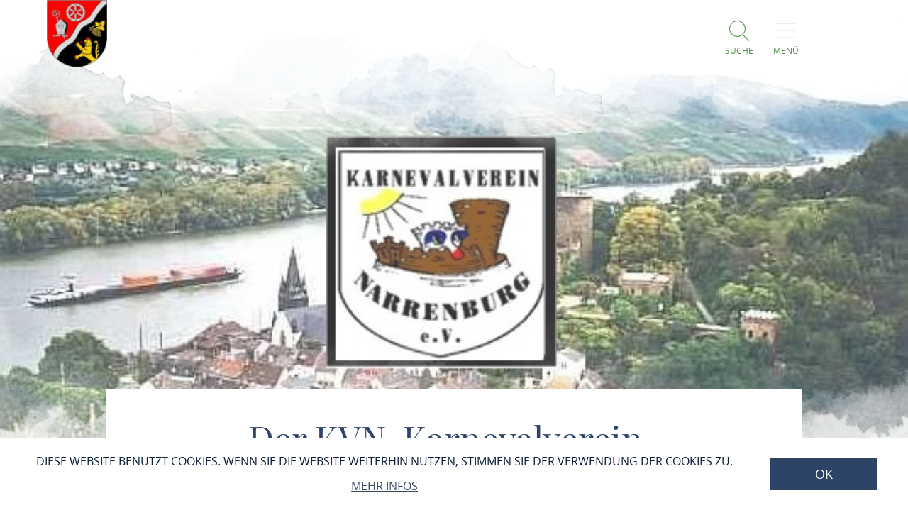

--- FILE ---
content_type: text/html; charset=UTF-8
request_url: https://niederheimbach.welterbe-mittelrheintal.de/lebenwohnen/unsere-vereine/der-kvn-karnevalverein-niederheimbach-ev
body_size: 5047
content:
<!DOCTYPE html><html lang="de" class="niederheimbach"><head><link rel="stylesheet" href="https://niederheimbach.welterbe-mittelrheintal.de/portal/dist/_vendor/fonts/fonts-icomoon.0bfe24b0.css"><link rel="stylesheet" href="https://niederheimbach.welterbe-mittelrheintal.de/portal/dist/_vendor/fonts/Mohave/fonts-regular.2ffb2c1a.css"><link rel="stylesheet" href="https://niederheimbach.welterbe-mittelrheintal.de/portal/dist/_vendor/fonts/Opensans/fonts-regular.9a522d68.css"><link rel="stylesheet" href="https://niederheimbach.welterbe-mittelrheintal.de/portal/dist/_vendor/fonts/Opensans/fonts-bold.0276cd72.css"><link rel="stylesheet" href="https://niederheimbach.welterbe-mittelrheintal.de/portal/dist/_vendor/fonts/Opensans/fonts-light.a52c17b9.css"><link rel="stylesheet" href="https://niederheimbach.welterbe-mittelrheintal.de/portal/dist/_vendor/fonts/Opensans/fonts-semibold.72e9c6b1.css"><style>@font-face{font-family:playfair_displayregular;src:url(/portal/dist/_vendor/fonts/Playfairdisplay/regular/playfairdisplay-regular-webfont.b984f212.woff2) format('woff2') , url(/portal/dist/_vendor/fonts/Playfairdisplay/regular/playfairdisplay-regular-webfont.8111c8bc.woff) format('woff');font-weight:400;font-style:normal;font-display:swap}</style><link rel="stylesheet" href="https://niederheimbach.welterbe-mittelrheintal.de/portal/dist/atoms/grid/assets/styles/grid-base.555cb604.css"><link rel="stylesheet" href="https://niederheimbach.welterbe-mittelrheintal.de/portal/dist/organisms/frameTop/assets/styles/frameTop-base.d182edce.css"><link rel="stylesheet" href="https://niederheimbach.welterbe-mittelrheintal.de/portal/dist/organisms/pageHeader/assets/styles/pageHeader-base.c69c9906.css"><link rel="stylesheet" href="https://niederheimbach.welterbe-mittelrheintal.de/portal/dist/organisms/offCanvas/assets/styles/offCanvas-base.d9d44b28.css"><link rel="stylesheet" href="https://niederheimbach.welterbe-mittelrheintal.de/portal/dist/organisms/offCanvasNav/assets/styles/offCanvasNav-base.61221a8e.css"><link rel="stylesheet" href="https://niederheimbach.welterbe-mittelrheintal.de/portal/dist/organisms/offCanvasLanguageSwitch/assets/styles/offCanvasLanguageSwitch-base.23acaa2c.css"><link rel="stylesheet" href="https://niederheimbach.welterbe-mittelrheintal.de/portal/dist/organisms/offCanvasSearch/assets/styles/offCanvasSearch-base.59838b5d.css"><link rel="stylesheet" href="https://niederheimbach.welterbe-mittelrheintal.de/portal/dist/organisms/textBlock/assets/styles/textBlock-base.df1e3625.css"><link rel="stylesheet" href="https://niederheimbach.welterbe-mittelrheintal.de/portal/dist/organisms/headerImage/assets/styles/headerImage-base.757ee84d.css"><link rel="stylesheet" href="https://niederheimbach.welterbe-mittelrheintal.de/portal/dist/molecules/headerImage__picture/assets/styles/headerImage__picture-base.740347db.css"><link rel="stylesheet" href="https://niederheimbach.welterbe-mittelrheintal.de/portal/dist/molecules/breadcrumb/assets/styles/breadcrumb-base.a65d3e7b.css"><link rel="stylesheet" href="https://niederheimbach.welterbe-mittelrheintal.de/portal/dist/organisms/impressions/assets/styles/impressions-base.e7257577.css"><link rel="stylesheet" href="https://niederheimbach.welterbe-mittelrheintal.de/portal/dist/molecules/linkBlock/assets/styles/linkBlock-base.2c7c7901.css"><link rel="stylesheet" href="https://niederheimbach.welterbe-mittelrheintal.de/portal/dist/organisms/pageFooter/assets/styles/A.pageFooter-base.f32ffe72.css.pagespeed.cf.0oEp6NE2Ys.css"><link rel="stylesheet" href="https://niederheimbach.welterbe-mittelrheintal.de/portal/dist/molecules/pageFooter__contact/assets/styles/pageFooter__contact-base.65c4921f.css"><link rel="stylesheet" href="https://niederheimbach.welterbe-mittelrheintal.de/portal/dist/molecules/pageFooter__newsLetter/assets/styles/pageFooter__newsLetter-base.f8482664.css"><link rel="stylesheet" href="https://niederheimbach.welterbe-mittelrheintal.de/portal/dist/atoms/input.text.default/assets/styles/input.text.default-base.d5551fe4.css"><style>@media screen{.label--default{display:block;color:#2d4467;margin-bottom:3px}}</style><link rel="stylesheet" href="https://niederheimbach.welterbe-mittelrheintal.de/portal/dist/atoms/formButton/assets/styles/formButton-base.f2478783.css"><link rel="stylesheet" href="https://niederheimbach.welterbe-mittelrheintal.de/portal/dist/molecules/pageFooter__icons/assets/styles/pageFooter__icons-base.51585739.css"><link rel="stylesheet" href="https://niederheimbach.welterbe-mittelrheintal.de/portal/dist/molecules/pageFooter__links/assets/styles/pageFooter__links-base.cec614cf.css"><link rel="stylesheet" href="https://niederheimbach.welterbe-mittelrheintal.de/portal/dist/atoms/pageFooter__backToTop/assets/styles/pageFooter__backToTop-base.f7a62e2c.css"><link rel="stylesheet" href="https://niederheimbach.welterbe-mittelrheintal.de/portal/dist/atoms/cookieConsent/assets/styles/cookieConsent-base.8b4164a6.css"><link rel="stylesheet" href="https://niederheimbach.welterbe-mittelrheintal.de/portal/dist/organisms/frameBottom/assets/styles/frameBottom-perfectscrollbar.41b812d4.css"><script>imx={dist:'https://niederheimbach.welterbe-mittelrheintal.de/portal/dist',map:{"zoom":7,"coords":{"lat":50.01892,"lng":7.791652},"system":"googlemaps","accessKey":"AIzaSyCCtnXE13imKmi4yQx6c3vwB4xe43qCLro","markers":{"activeDefault":"\/_vendor\/images\/map\/mapMarker--active.png"}},language:'de',translations:{autocomplete:{hits:'Treffer'}},mapMarkerActive:'https://niederheimbach.welterbe-mittelrheintal.de/portal/dist//_vendor/images/map/mapMarker--active.png'}</script><link rel="apple-touch-icon" sizes="180x180" href="/portal/dist/_vendor/favicons/niederheimbach/apple-touch-icon.png"><link rel="icon" type="image/png" href="/portal/dist/_vendor/favicons/niederheimbach/favicon-32x32.png" sizes="32x32"><link rel="icon" type="image/png" href="/portal/dist/_vendor/favicons/niederheimbach/favicon-16x16.png" sizes="16x16"><link rel="manifest" href="/portal/dist/_vendor/favicons/niederheimbach/manifest.json"><link rel="shortcut icon" href="/portal/dist/_vendor/favicons/niederheimbach/favicon.ico"><meta name="msapplication-config" content="/portal/dist/_vendor/favicons/niederheimbach/browserconfig.xml"><meta charset="utf-8"><meta name="viewport" content="width=device-width, initial-scale=1, maximum-scale=1, user-scalable=1"><title>Der KVN-Karnevalverein-Niederheimbach e.V. | Vereine &amp; Organisationen | Leben&amp;Wohnen - Niederheimbach</title><meta name="robots" content="index, follow, noodp"><meta name="description" content="Pr&auml;sentiert die touristischen Angebote zwischen R&uuml;desheim und Bingen im S&uuml;den und dem Beginn des Siebengebirges im Norden."><meta name="publisher" content="Niederheimbach"><meta name="google-site-verification" content="iTBJL801LSo2GkXGx4CdPCN7QOn75H&shy;vH7Lp56sxC_nU"><meta name="date" content="2021-03-23T13:26:50+01:00"><meta property="og:title" content="Der KVN-Karnevalverein-Niederheimbach e.V. | Vereine &amp; Organisationen | Leben&amp;Wohnen - Niederheimbach"><meta property="og:description" content="Pr&auml;sentiert die touristischen Angebote zwischen R&uuml;desheim und Bingen im S&uuml;den und dem Beginn des Siebengebirges im Norden."><meta property="og:site_name" content=""><meta property="og:url" content="https://niederheimbach.welterbe-mittelrheintal.de/lebenwohnen/unsere-vereine/der-kvn-karnevalverein-niederheimbach-ev"><meta property="og:image" content="https://niederheimbach.welterbe-mittelrheintal.de/portal/dist/_vendor/images/niederheimbach/logo.png"><meta property="og:type" content="article"><link rel="canonical" href="https://niederheimbach.welterbe-mittelrheintal.de/lebenwohnen/unsere-vereine/der-kvn-karnevalverein-niederheimbach-ev"><script type="text/plain" data-cookieconsent="marketing">
(function(w, d, s, l, i) {
w[l] = w[l] || [];
w[l].push({
'gtm.start':
new Date().getTime(), event: 'gtm.js'
});
var f = d.getElementsByTagName(s)[0],
j = d.createElement(s), dl = l != 'dataLayer' ? '&l=' + l : '';
j.async = true;
j.src =
'https://www.googletagmanager.com/gtm.js?id=' + i + dl;
f.parentNode.insertBefore(j, f);
})(window, document, 'script', 'dataLayer', 'GTM-PFN7X4N');
</script><script defer src="https://niederheimbach.welterbe-mittelrheintal.de/portal/dist/organisms/headerImage/assets/scripts/headerImage-keyVisualVideo.3216daa6.js"></script></head><body><noscript><meta HTTP-EQUIV="refresh" content="0;url='https://niederheimbach.welterbe-mittelrheintal.de/lebenwohnen/unsere-vereine/der-kvn-karnevalverein-niederheimbach-ev?PageSpeed=noscript'" /><style><!--table,div,span,font,p{display:none} --></style><div style="display:block">Please click <a href="https://niederheimbach.welterbe-mittelrheintal.de/lebenwohnen/unsere-vereine/der-kvn-karnevalverein-niederheimbach-ev?PageSpeed=noscript">here</a> if you are not redirected within a few seconds.</div></noscript><!-- Google Tag Manager (noscript) --><noscript><iframe src="https://www.googletagmanager.com/ns.html?id=GTM-PFN7X4N" height="0" width="0" style="display:none;visibility:hidden"></iframe></noscript><!-- End Google Tag Manager (noscript) --><header id="pageHeader" class="niederheimbach" itemscope itemtype="https://schema.org/WPHeader" role="banner"><div class="h-grid"><a href="https://niederheimbach.welterbe-mittelrheintal.de/" id="pageHeader__logo" class="h-el-lg-2 niederheimbach largeHeaderLogo"><img src="https://niederheimbach.welterbe-mittelrheintal.de/portal/dist/_vendor/images/niederheimbach/logo.png" class="desktopLogo" alt="Logo"></a><div id="pageHeader__functions" class="h-el-lg-10 h-el-md-8  h-el-sm-8 h-el-ty-8 followingPages"><div class="pageHeader__functions__element" id="pageHeader__searchOpener" data-js_offcanvasSearchOpener="true"><span class="icon-search"></span><span class="text">Suche</span></div><div class="pageHeader__functions__element" data-js_offcanvasopener="true"><span class="icon-men"></span><span class="text">Menü</span></div></div></div></header><div id="offCanvas"><div id="offCanvas__nav" role="navigation"><div class="h-grid"><div class="offCanvas__nav__menu h-el-lg-12 h-el-ty-12 v-el-1 followingPages"><div class="offCanvas__nav__menu__linkList"><div class="offCanvas__nav__menu__element" id="searchOpener" data-js_offcanvasSearchOpener="true"><span class="icon-search"></span><span class="text">Suche</span></div><div id="offCanvas__nav__closer" class="offCanvas__nav__menu__element"><span class="icon-close"></span><span class="text">Schliessen</span></div></div></div><div class="offCanvas__nav__list"><div class="offCanvas__nav__list__column niederheimbach"><h3><a href="https://niederheimbach.welterbe-mittelrheintal.de/aktuelles">Aktuelles</a></h3><span class="icon-plus openCloseSwitch"></span><span class="icon-minus  openCloseSwitch"></span><ul class="offCanvas__nav__list__column__list"><li class="offCanvas__nav__list__column__list__node state__inactive"><h4><a href="https://niederheimbach.welterbe-mittelrheintal.de/aktuelles">Aus dem Gemeindehaus</a></h4></li></div><div class="offCanvas__nav__list__column niederheimbach"><h3><a href="https://niederheimbach.welterbe-mittelrheintal.de/geschichte">Niederheimbach</a></h3><span class="icon-plus openCloseSwitch"></span><span class="icon-minus  openCloseSwitch"></span><ul class="offCanvas__nav__list__column__list"><li class="offCanvas__nav__list__column__list__node state__inactive"><h4><a href="https://niederheimbach.welterbe-mittelrheintal.de/geschichte/unser-wappen">Unser Wappen</a></h4></li><li class="offCanvas__nav__list__column__list__node state__inactive"><h4><a href="https://niederheimbach.welterbe-mittelrheintal.de/geschichte/die-heimburg-1">Die Heimburg</a></h4></li><li class="offCanvas__nav__list__column__list__node state__inactive"><h4><a href="https://niederheimbach.welterbe-mittelrheintal.de/geschichte/die-burg-sooneck">Die Burg Sooneck</a></h4></li><li class="offCanvas__nav__list__column__list__node state__inactive"><h4><a href="https://niederheimbach.welterbe-mittelrheintal.de/geschichte/zahlen-zum-ort">erste Erwähnung von Niederheimbach</a></h4></li><li class="offCanvas__nav__list__column__list__node state__inactive"><h4><a href="https://niederheimbach.welterbe-mittelrheintal.de/geschichte/der-maerchenhain">Der Märchenhain</a></h4></li><li class="offCanvas__nav__list__column__list__node state__inactive"><h4><a href="https://niederheimbach.welterbe-mittelrheintal.de/geschichte/bildergalerie-alt-niederheimbach">Bildergalerie (alt-Niederheimbach)</a></h4></li></div><div class="offCanvas__nav__list__column niederheimbach"><h3><a href="https://niederheimbach.welterbe-mittelrheintal.de/unser-amt">Verwaltung&amp;Politik</a></h3><span class="icon-plus openCloseSwitch"></span><span class="icon-minus  openCloseSwitch"></span><ul class="offCanvas__nav__list__column__list"><li class="offCanvas__nav__list__column__list__node state__inactive"><h4><a href="https://niederheimbach.welterbe-mittelrheintal.de/unser-amt/ortsgemeindeverwaltung">Die Ortsgemeindeverwaltung</a></h4></li><li class="offCanvas__nav__list__column__list__node state__inactive"><h4><a href="https://niederheimbach.welterbe-mittelrheintal.de/unser-amt/ortsgemeinderat">Ortsgemeinderat</a></h4></li><li class="offCanvas__nav__list__column__list__node state__inactive"><h4><a href="https://niederheimbach.welterbe-mittelrheintal.de/unser-amt/entwicklungsmanagement-1">Entwicklungsmanagement</a></h4></li><li class="offCanvas__nav__list__column__list__node state__inactive"><h4><a href="https://niederheimbach.welterbe-mittelrheintal.de/unser-amt/energetisches-quartierskonzept">Energetisches Quartierskonzept </a></h4></li><li class="offCanvas__nav__list__column__list__node state__inactive"><h4><a href="https://niederheimbach.welterbe-mittelrheintal.de/unser-amt/pumpspeicherwerk-psw-niederheimbach">Pumpspeicherwerk PSW Niederheimbach</a></h4></li></div><div class="offCanvas__nav__list__column niederheimbach"><h3><a href="https://niederheimbach.welterbe-mittelrheintal.de/lebenwohnen">Leben&amp;Wohnen</a></h3><span class="icon-plus openCloseSwitch"></span><span class="icon-minus  openCloseSwitch"></span><ul class="offCanvas__nav__list__column__list"><li class="offCanvas__nav__list__column__list__node state__inactive"><h4><a href="https://niederheimbach.welterbe-mittelrheintal.de/lebenwohnen/kiga-maerchenhain">KiTa Märchenhain</a></h4></li><li class="offCanvas__nav__list__column__list__node state__inactive"><h4><a href="https://niederheimbach.welterbe-mittelrheintal.de/lebenwohnen/unsere-vereine">Vereine &amp; Organisationen</a></h4></li><li class="offCanvas__nav__list__column__list__node state__inactive"><h4><a href="https://niederheimbach.welterbe-mittelrheintal.de/lebenwohnen/der-viertaelerbus">Der Viertälerbus</a></h4></li><li class="offCanvas__nav__list__column__list__node state__inactive"><h4><a href="https://niederheimbach.welterbe-mittelrheintal.de/lebenwohnen/die-kath-pfarrkirche-maria-himmelfahrt">die kath. Pfarrkirche Maria Himmelfahrt</a></h4><span class="icon-plus openCloseSwitch"></span><span class="icon-minus  openCloseSwitch"></span><ul class="offCanvas__nav__list__column__list__subList"><li itemscope itemtype="https://schema.org/SiteNavigationElement"><a itemprop="url" href="https://niederheimbach.welterbe-mittelrheintal.de/lebenwohnen/die-kath-pfarrkirche-maria-himmelfahrt/der-kreuzweg"><span itemprop="name">Der Kreuzweg<span></a></li></ul></li></div><div class="offCanvas__nav__list__column niederheimbach"><h3><a href="https://niederheimbach.welterbe-mittelrheintal.de/freizeittourismus">Freizeit&amp;Tourismus</a></h3><span class="icon-plus openCloseSwitch"></span><span class="icon-minus  openCloseSwitch"></span><ul class="offCanvas__nav__list__column__list"><li class="offCanvas__nav__list__column__list__node state__inactive"><h4><a href="https://niederheimbach.welterbe-mittelrheintal.de/freizeittourismus/wandern">Wandern</a></h4><span class="icon-plus openCloseSwitch"></span><span class="icon-minus  openCloseSwitch"></span><ul class="offCanvas__nav__list__column__list__subList"><li itemscope itemtype="https://schema.org/SiteNavigationElement"><a itemprop="url" href="https://niederheimbach.welterbe-mittelrheintal.de/freizeittourismus/wandern/kuhwegmaerchenweg"><span itemprop="name">Kuhweg/Märchenweg<span></a></li><li itemscope itemtype="https://schema.org/SiteNavigationElement"><a itemprop="url" href="https://niederheimbach.welterbe-mittelrheintal.de/freizeittourismus/wandern/der-rheinsteig"><span itemprop="name">Der Rheinsteig<span></a></li><li itemscope itemtype="https://schema.org/SiteNavigationElement"><a itemprop="url" href="https://niederheimbach.welterbe-mittelrheintal.de/freizeittourismus/wandern/wander-in-und-um-niederheimbach"><span itemprop="name">Wandern in und um Niederheimbach<span></a></li><li itemscope itemtype="https://schema.org/SiteNavigationElement"><a itemprop="url" href="https://niederheimbach.welterbe-mittelrheintal.de/freizeittourismus/wandern/der-siebenburgenblick-1"><span itemprop="name">Der Siebenburgenblick<span></a></li><li itemscope itemtype="https://schema.org/SiteNavigationElement"><a itemprop="url" href="https://niederheimbach.welterbe-mittelrheintal.de/freizeittourismus/wandern/der-rhein-burgen-weg"><span itemprop="name">Der Rhein-Burgen-Weg<span></a></li></ul></li><li class="offCanvas__nav__list__column__list__node state__inactive"><h4><a href="https://niederheimbach.welterbe-mittelrheintal.de/freizeittourismus/radfahren">Radfahren</a></h4><span class="icon-plus openCloseSwitch"></span><span class="icon-minus  openCloseSwitch"></span><ul class="offCanvas__nav__list__column__list__subList"><li itemscope itemtype="https://schema.org/SiteNavigationElement"><a itemprop="url" href="https://niederheimbach.welterbe-mittelrheintal.de/freizeittourismus/radfahren/der-rheinradweg"><span itemprop="name">Der Rheinradweg<span></a></li><li itemscope itemtype="https://schema.org/SiteNavigationElement"><a itemprop="url" href="https://niederheimbach.welterbe-mittelrheintal.de/freizeittourismus/radfahren/der-hunsrueck-radweg"><span itemprop="name">Der Hunsrück-Radweg<span></a></li></ul></li><li class="offCanvas__nav__list__column__list__node state__inactive"><h4><a href="https://niederheimbach.welterbe-mittelrheintal.de/freizeittourismus/schffstouren">Schiffstouren</a></h4></li><li class="offCanvas__nav__list__column__list__node state__inactive"><h4><a href="https://niederheimbach.welterbe-mittelrheintal.de/freizeittourismus/essen-trinken-1">Essen &amp; Trinken</a></h4></li><li class="offCanvas__nav__list__column__list__node state__inactive"><h4><a href="https://niederheimbach.welterbe-mittelrheintal.de/freizeittourismus/gastgeber-1">Gastgeber</a></h4></li><li class="offCanvas__nav__list__column__list__node state__inactive"><h4><a href="https://niederheimbach.welterbe-mittelrheintal.de/freizeittourismus/sehenswuerdigkeiten">Denkmäler und Sehenswürdigkeiten</a></h4></li><li class="offCanvas__nav__list__column__list__node state__inactive"><h4><a href="https://niederheimbach.welterbe-mittelrheintal.de/freizeittourismus/gewerbe-1">Gewerbe</a></h4></li></div></div></div></div></div><div id="offCanvasLanguageSwitch"><div id="offCanvas__languageSwitch"><div class="h-grid"><div class="offCanvas__languageSwitch__menu h-el-lg-12 h-el-ty-12 v-el-1 followingPages"><div class="offCanvas__languageSwitch__menu__linkList"><div class="offCanvas__languageSwitch__menu__element" id="languageSwitch__searchOpener" data-js_offcanvasSearchOpener="true"><span class="icon-search"></span><span class="text">Suche</span></div><div id="offCanvas__languageSwitch__closer" class="offCanvas__languageSwitch__menu__element"><span class="icon-close"></span><span class="text">Schliessen</span></div></div></div></div></div></div><div id="offCanvasSearch"><div id="offCanvas__search"><div class="h-grid"><div class="offCanvas__search__menu h-el-lg-12 h-el-ty-12 v-el-1 followingPages"><div class="offCanvas__search__menu__linkList"><div id="offCanvas__search__closer" class="offCanvas__search__menu__element"><span class="icon-close"></span><span class="text">Schliessen</span></div></div></div><h2 class="offCanvas__search__title">Suche</h2><h3 class="offCanvas__search__subtitle">Ich suche nach...</h3><div class="h-el-lg-6 h-el-sm-12 h-off-lg-3 h-off-sm-0"><form action="https://niederheimbach.welterbe-mittelrheintal.de/volltextsuche" class="offCanvas__search__form" data-autocomplete="offCanvas__search__all"><input type="hidden" name="form" value="search"><input type="radio" name="filterTab" checked value="all" id="filterTab-all" class="name-filtertab value-all hide not-checked "><label for="filterTab-all" class="name-filtertab value-all hide not-checked label-all ">all</label><div class="offCanvas__search__autocomplete"><input type="text" name="query" id="offCanvas__search__form__term" class="name-query " value="" placeholder="Ich suche nach…"><label for="offCanvas__search__form__term" class="icon trigger" aria-hidden="true"><button type="submit" class="icon-search"></button></label><div class="offCanvas__search__autocomplete_field"><h4>Suchvorschläge</h4></div></div></form></div></div></div></div><div class="headerImage"><picture class="headerImage__picture"><source srcset="https://niederheimbach.welterbe-mittelrheintal.de/images/zadj_faxibe-/kvn.webp" media="(min-width: 1441px)" type="image/webp"><source srcset="https://niederheimbach.welterbe-mittelrheintal.de/images/87j4aez2iss-/kvn.webp" media="(min-width: 1001px)" type="image/webp"><source srcset="https://niederheimbach.welterbe-mittelrheintal.de/images/wzleu693gw8-/kvn.webp" media="(max-width: 650px) and (min-width:401px) and (orientation: landscape)" type="image/webp"><source srcset="https://niederheimbach.welterbe-mittelrheintal.de/images/hmqm1devjus-/kvn.webp" media="(max-width: 400px) and (orientation: landscape)" type="image/webp"><source srcset="https://niederheimbach.welterbe-mittelrheintal.de/images/cdvrm8dry7k-/kvn.webp" media="(max-width: 1200px) and (min-width:906px) and (orientation: portrait)" type="image/webp"><source srcset="https://niederheimbach.welterbe-mittelrheintal.de/images/pfb14m8lwfe-/kvn.webp" media="(max-width: 905px) and (min-width:551px) and (orientation: portrait)" type="image/webp"><source srcset="https://niederheimbach.welterbe-mittelrheintal.de/images/tlsyahv1ici-/kvn.webp" media="(max-width: 550px) and (min-width:401px) and (orientation: portrait)" type="image/webp"><source srcset="https://niederheimbach.welterbe-mittelrheintal.de/images/myga4ln6y!c-/kvn.webp" media="(max-width: 400px) and (orientation: portrait)" type="image/webp"><source srcset="https://niederheimbach.welterbe-mittelrheintal.de/images/z1gkkjbujio-/kvn.jpg" media="(min-width: 1441px)"><source srcset="https://niederheimbach.welterbe-mittelrheintal.de/images/fnahlqypbr0-/kvn.jpg" media="(min-width: 1001px)"><source srcset="https://niederheimbach.welterbe-mittelrheintal.de/images/u1iescnmvuo-/kvn.jpg" media="(max-width: 650px) and (min-width:401px) and (orientation: landscape)"><source srcset="https://niederheimbach.welterbe-mittelrheintal.de/images/r2xpgrhadeu-/kvn.jpg" media="(max-width: 400px) and (orientation: landscape)"><source srcset="https://niederheimbach.welterbe-mittelrheintal.de/images/szopozakk98-/kvn.jpg" media="(max-width: 1200px) and (min-width:906px) and (orientation: portrait)"><source srcset="https://niederheimbach.welterbe-mittelrheintal.de/images/cirrz3!ppl0-/kvn.jpg" media="(max-width: 905px) and (min-width:551px) and (orientation: portrait)"><source srcset="https://niederheimbach.welterbe-mittelrheintal.de/images/g4__omcqpbe-/kvn.jpg" media="(max-width: 550px) and (min-width:401px) and (orientation: portrait)"><source srcset="https://niederheimbach.welterbe-mittelrheintal.de/images/4w7k0oqukpm-/kvn.jpg" media="(max-width: 400px) and (orientation: portrait)"><img src="https://niederheimbach.welterbe-mittelrheintal.de/images/z1gkkjbujio-/kvn.jpg" srcset="https://niederheimbach.welterbe-mittelrheintal.de/images/z1gkkjbujio-/kvn.jpg" alt="KVN | &copy; Gerhard Blum" title="KVN | &copy; Gerhard Blum" width="1920" height="1080" loading="lazy"></picture></div><div class="h-grid" data-ident="{6a3db11c-0f05-19de-61de-b407e93f57b0}"><article class="textBlock h-el-lg-10  h-el-ty-12  h-off-lg-1 h-off-ty-0 whiteBackground"><h2>Der KVN-Karnevalverein-Niederheimbach e.V.</h2><h3>Es braust ein Ruf wie Donnerhall in Niederheimbach gibts auch Karneval</h3><nav id="breadcrumb"><p>Sie sind hier:</p><ul class="h-el-lg-10 h-el-md-10 h-off-md-2 h-el-sm-12 h-off-sm-0" itemscope itemtype="https://schema.org/BreadcrumbList"><li itemprop="itemListElement" itemscope itemtype="https://schema.org/ListItem"><a itemprop="item" href="https://niederheimbach.welterbe-mittelrheintal.de/"><span itemprop="name">Startseite</span></a><meta itemprop="position" content="1"></li><li itemprop="itemListElement" itemscope itemtype="https://schema.org/ListItem"><a itemprop="item" href="https://niederheimbach.welterbe-mittelrheintal.de/lebenwohnen"><span itemprop="name">Leben&Wohnen</span></a><meta itemprop="position" content="2"></li><li itemprop="itemListElement" itemscope itemtype="https://schema.org/ListItem"><a itemprop="item" href="https://niederheimbach.welterbe-mittelrheintal.de/lebenwohnen/unsere-vereine"><span itemprop="name"> Vereine & Organisationen</span></a><meta itemprop="position" content="3"></li><li itemprop="itemListElement" itemscope itemtype="https://schema.org/ListItem"><a itemprop="item" href="https://niederheimbach.welterbe-mittelrheintal.de/lebenwohnen/unsere-vereine/der-kvn-karnevalverein-niederheimbach-ev"><span itemprop="name">Der KVN-Karnevalverein-Niederheimbach e.V.</span></a><meta itemprop="position" content="4"></li></ul></nav><div class="textBlock__text  "><p>Der KVN-Narrenburg Niederheimbach e.V.</p><p>wurde 1987 gegründet und die erste Sitzung fand 1988 statt.</p><p>KVN Niederheimbach</p><p>Rheinstraße 48</p><p>55413 Niederheimbach</p><p>Mail: kvn-niederheimbach@gmx.com</p><p>Ansprechpartner:</p><p>Dagmar Linkert</p><p>Schlossberghof</p><p>55413 Niederheimbach</p><p>Tel: 0151 61126179</p><p>e-mail: cd-linkert@t-online.de</p></div></article></div><footer id="pageFooter" class="followingPagesFooter" itemscope itemtype="http://schema.org/WPFooter" role="contentinfo"><div class="h-grid"><div class="h-el-lg-5 h-off-lg-1 h-el-sm-12 h-off-sm-0"><div class="pageFooter__contact"><div class="pageFooter__contact__text"><h3>Sprechzeiten Bürgermeister </h3><div><br>
Donnerstag 18:30 -20:00 Uhr,
gemeinde@niederheimbach.de</div></div><div class="pageFooter__contact__links"></div></div></div><div class="h-el-lg-5 h-el-sm-12 v-el-1"><div class="pageFooter__newsLetter"><h3>Newsletter</h3><form method="post" action="" id="pageFooter__newsletter" class="pageFooter__newsLetter__signup"><input type="hidden" name="form" value="newsletter"><div class="input-text-default"><label for="pageFooter__newsLetter__signup__mail" class="name-email label--default ">Ihre E-Mail Adresse <acronym title="Muss ausgefüllt werden">*</acronym></label><div class="input-text-default__inner"><input type="email" name="email" id="pageFooter__newsLetter__signup__mail" class="name-email " value="" required></div></div><label for="pageFooter__newsLetter__signup__mail"><span class="icon-mail"></span><button type="submit" class="formButton">
Zur Newsletter-Anmeldung    </button></label><input type="hidden" name="q72V3bepZxn5d0XMPZz9" value="0v6hb2cIqv7wCG5RM46vnJ1Em24371uEt5xT5EU51"><div class="hide"><label for="imxfield_slwvpbxaui_newsletter"></label><input type="text" id="imxfield_slwvpbxaui_newsletter" name="imxfield_slwvpbxaui" value=""></div></form></div></div><div class="h-el-lg-9 h-el-sm-12"><div class="pageFooter__links"><a href="https://niederheimbach.welterbe-mittelrheintal.de/datenschutz-test">Datenschutz <span class="icon-linkArrow"></span></a><a href="https://niederheimbach.welterbe-mittelrheintal.de/impressum">Impressum <span class="icon-linkArrow"></span></a></div></div><div class="h-el-lg-3 h-el-sm-12"><a href="javascript:void(0);" class="pageFooter__backToTop"><span class="icon-arrowUpLongPart1"></span>
Zurück nach oben  <span class="icon-arrowDownLongPart2"></span></a></div></div><div id="cookieConsent"></div><script>window.addEventListener("load",function(){window.cookieconsent.initialise({container:document.getElementById("cookieConsent"),content:{message:"Diese Website benutzt Cookies. Wenn Sie die Website weiterhin nutzen, stimmen Sie der Verwendung der Cookies zu.",dismiss:"OK",link:"Mehr Infos",link2:"Impressum",linkAlternative:"Datenschutzerklärung",href:"https://niederheimbach.welterbe-mittelrheintal.de/datenschutz-test",href2:""},elements:{messagelink:'<span id="cookieConsent:desc" class="cc-message">{{message}} '+'<a tabindex="0" class="cc-link kommunen niederheimbach" href="{{href}}" target="_blank">{{link}}</a></span>'}});});</script></footer><script defer src="https://niederheimbach.welterbe-mittelrheintal.de/portal/dist/organisms/pageHeader/assets/scripts/pageHeader-offCanvasOpener.5bae1ca9.js.pagespeed.jm.O5FPqyBiV-.js"></script><script defer src="https://niederheimbach.welterbe-mittelrheintal.de/portal/dist/organisms/pageHeader/assets/scripts/pageHeader-offCanvasSearchOpener.5c947a9c.js.pagespeed.jm.M7Vq6NeLhQ.js"></script><script defer src="https://niederheimbach.welterbe-mittelrheintal.de/portal/dist/organisms/pageHeader/assets/scripts/pageHeader-sticky.5b0b21d1.js.pagespeed.jm.FJQyUuY7XN.js"></script><script defer src="https://niederheimbach.welterbe-mittelrheintal.de/portal/dist/organisms/offCanvasNav/assets/scripts/offCanvasNav-closer.49d5599b.js.pagespeed.jm.92bB2aOcpU.js"></script><script defer src="https://niederheimbach.welterbe-mittelrheintal.de/portal/dist/organisms/offCanvasNav/assets/scripts/offCanvasNav-menu.42e52046.js.pagespeed.jm.gYvkhiz7mr.js"></script><script defer src="https://niederheimbach.welterbe-mittelrheintal.de/portal/dist/organisms/offCanvasNav/assets/scripts/offCanvasNav-scrolling.73018e82.js.pagespeed.jm.jhKVrI2Wz8.js"></script><script defer src="https://niederheimbach.welterbe-mittelrheintal.de/portal/dist/organisms/offCanvasNav/assets/scripts/offCanvasNav-offCanvasSearchOpener.9adf58f2.js.pagespeed.jm.Jv2P3N2iHl.js"></script><script defer src="https://niederheimbach.welterbe-mittelrheintal.de/portal/dist/organisms/offCanvasNav/assets/scripts/offCanvasNav-offCanvasLanguageSwitchOpener.51db1314.js.pagespeed.jm.ic6hlBSfGg.js"></script><script defer src="https://niederheimbach.welterbe-mittelrheintal.de/portal/dist/organisms/offCanvasLanguageSwitch/assets/scripts/offCanvasLanguageSwitch-closer.ec544ef8.js.pagespeed.jm.KcUs9xSs9R.js"></script><script defer src="https://niederheimbach.welterbe-mittelrheintal.de/portal/dist/organisms/offCanvasLanguageSwitch/assets/scripts/offCanvasLanguageSwitch-offCanvasSearchOpener.58d75388.js.pagespeed.jm.0YLwLa44a5.js"></script><script defer src="https://niederheimbach.welterbe-mittelrheintal.de/portal/dist/organisms/offCanvasSearch/assets/scripts/offCanvasSearch-closer.89380793.js.pagespeed.jm.t2FsuDV-gs.js"></script><script defer src="https://niederheimbach.welterbe-mittelrheintal.de/portal/dist/organisms/offCanvasSearch/assets/scripts/offCanvasSearch-scrolling.a799be05.js.pagespeed.jm.t4Vz9ftpWt.js"></script><script defer src="https://niederheimbach.welterbe-mittelrheintal.de/portal/dist/organisms/offCanvasSearch/assets/scripts/offCanvasSearch-autocomplete.7a9a74e8.js"></script><script defer src="https://niederheimbach.welterbe-mittelrheintal.de/portal/dist/organisms/textBlock/assets/scripts/textBlock-iconAnchor.54624888.js.pagespeed.jm.c3u16t4urZ.js"></script><script defer src="https://niederheimbach.welterbe-mittelrheintal.de/portal/dist/organisms/textBlock/assets/scripts/textBlock-showMore.fa422417.js.pagespeed.jm.k_xlwtfiAj.js"></script><script defer src="https://niederheimbach.welterbe-mittelrheintal.de/portal/dist/organisms/textBlock/assets/scripts/textBlock-openedState.1a419a02.js.pagespeed.jm.T4xpQ3AtCQ.js"></script><script defer src="https://niederheimbach.welterbe-mittelrheintal.de/portal/dist/molecules/breadcrumb/assets/scripts/breadcrumb-breadcrumbInitialPosition.940f3ff2.js.pagespeed.jm.Yt1fXoz4qw.js"></script><script defer src="https://niederheimbach.welterbe-mittelrheintal.de/portal/dist/organisms/impressions/assets/scripts/impressions-slider.a937b481.js.pagespeed.jm.V3ihvO0Vmt.js"></script><script defer src="https://niederheimbach.welterbe-mittelrheintal.de/portal/dist/organisms/impressions/assets/scripts/impressions-gallery.b8ac098c.js.pagespeed.jm.fKTVABcwLq.js"></script><script defer src="https://niederheimbach.welterbe-mittelrheintal.de/portal/dist/atoms/pageFooter__backToTop/assets/scripts/pageFooter__backToTop-backToTop.3dc4fa20.js.pagespeed.jm.2Ope_5DFsR.js"></script><script defer src="https://niederheimbach.welterbe-mittelrheintal.de/portal/dist/atoms/cookieConsent/assets/scripts/cookieConsent-cookieConsent.48499f29.js.pagespeed.jm.oyFaB9d3NE.js"></script><script defer src="https://niederheimbach.welterbe-mittelrheintal.de/portal/dist/organisms/frameBottom/assets/scripts/frameBottom-picturefill.3fb9e34e.js.pagespeed.jm.hZTDk5UlAr.js"></script><script defer src="https://niederheimbach.welterbe-mittelrheintal.de/portal/dist/organisms/frameBottom/assets/scripts/frameBottom-perfectscrollbar.4d1b98fd.js.pagespeed.jm.6MuuK32f9Q.js"></script></body></html>

--- FILE ---
content_type: text/css; charset=utf-8
request_url: https://niederheimbach.welterbe-mittelrheintal.de/portal/dist/_vendor/fonts/Mohave/fonts-regular.2ffb2c1a.css
body_size: -249
content:
@font-face{font-family:mohaveregular;src:url(../../fonts/Mohave/regular/mohave-regular-webfont.192c7d4a.woff2) format('woff2') , url(../../fonts/Mohave/regular/mohave-regular-webfont.48edaaac.woff) format('woff');font-weight:400;font-style:normal;font-display:swap}

--- FILE ---
content_type: text/css; charset=utf-8
request_url: https://niederheimbach.welterbe-mittelrheintal.de/portal/dist/_vendor/fonts/Opensans/fonts-light.a52c17b9.css
body_size: -200
content:
@font-face{font-family:open_sanslight;src:url(../../fonts/Opensans/light/opensans-light-webfont.4fc3eb6a.woff2) format('woff2') , url(../../fonts/Opensans/light/opensans-light-webfont.3d12c41e.woff) format('woff');font-weight:400;font-style:normal;font-display:swap}

--- FILE ---
content_type: text/css; charset=utf-8
request_url: https://niederheimbach.welterbe-mittelrheintal.de/portal/dist/_vendor/fonts/Opensans/fonts-semibold.72e9c6b1.css
body_size: -249
content:
@font-face{font-family:open_sanssemibold;src:url(../../fonts/Opensans/semibold/opensans-semibold-webfont.7fa64dda.woff2) format('woff2') , url(../../fonts/Opensans/semibold/opensans-semibold-webfont.ffef9210.woff) format('woff');font-weight:400;font-style:normal;font-display:swap}

--- FILE ---
content_type: text/css; charset=utf-8
request_url: https://niederheimbach.welterbe-mittelrheintal.de/portal/dist/organisms/frameTop/assets/styles/frameTop-base.d182edce.css
body_size: 166
content:
@media screen{html{height:auto;background:#fff;overflow-x:hidden}body,html{margin:0;border:0;padding:0;width:100%;box-sizing:border-box;-webkit-overflow-scrolling:touch}body{padding-top:102px}html.-state-noScroll,html.-state-noScroll>body{overflow-y:hidden}}@media screen and (min-width:1001px){body:not(.noBackground){background:url(https://niederheimbach.welterbe-mittelrheintal.de/portal/dist/organisms/frameTop/assets/images/background.162aff9e.png.pagespeed.ce.Fir_nu_zYG.png) repeat-y;background-size:contain}}@media screen{body.winter{background:url(https://niederheimbach.welterbe-mittelrheintal.de/portal/dist/organisms/frameTop/assets/images/background_winter.b9513436.png.pagespeed.ce.uVE0NiGJIt.png);background-size:contain}a,button{cursor:pointer}em,strong{font:inherit}a{color:inherit}#CybotCookiebotDialogBodyContentTitle{font-size:17px}#CybotCookiebotDialog div{font:300 15px/18px open_sanslight,Arial,sans-serif;font-weight:300;font-style:normal;font-size:15px;line-height:18px}#CybotCookiebotDialogBodyButtonDecline{padding:5px}#CybotCookiebotDialogBodyButtonAccept,#CybotCookiebotDialogBodyButtonDetails{padding:5px 0}}

--- FILE ---
content_type: text/css; charset=utf-8
request_url: https://niederheimbach.welterbe-mittelrheintal.de/portal/dist/organisms/offCanvas/assets/styles/offCanvas-base.d9d44b28.css
body_size: 139
content:
#offCanvas,#offCanvasLanguageSwitch,#offCanvasSearch{position:fixed;z-index:90;top:0;width:100vw;height:100vh;background:#fff}#offCanvasFilter{position:fixed;z-index:90;top:0;width:100vw;height:100vh;background:rgba(47,52,67,.2);transition:opacity .4s ease-in}html:not(.-state-offCanvas--open) #offCanvas{display:none}html.-state-offCanvas--open #offCanvas{display:block}@media screen and (min-width:1001px){html.-state-offCanvas--open #offCanvas{background:url(https://niederheimbach.welterbe-mittelrheintal.de/portal/dist/organisms/offCanvas/assets/images/navigationBGDesktop.7860f531.png.pagespeed.ce.eGD1MaEb95.png) no-repeat #fff}}@media screen and (max-width:1000px){#offCanvas,#offCanvasFilter,#offCanvasLanguageSwitch,#offCanvasSearch{height:100%;width:100%}html.-state-offCanvas--open #offCanvas{background:url(https://niederheimbach.welterbe-mittelrheintal.de/portal/dist/organisms/offCanvas/assets/images/navigationBGSmartphone.a5f52f5f.png.pagespeed.ce.pfUvX9UXD3.png) 100% no-repeat #fff;background-size:cover}}html:not(.-state-offCanvasLanguageSwitch--open) #offCanvasLanguageSwitch{display:none}html.-state-offCanvasLanguageSwitch--open #offCanvasLanguageSwitch{display:block}@media screen and (min-width:1001px){html.-state-offCanvasLanguageSwitch--open #offCanvasLanguageSwitch{background:url(https://niederheimbach.welterbe-mittelrheintal.de/portal/dist/organisms/offCanvas/assets/images/navigationBGDesktop.7860f531.png.pagespeed.ce.eGD1MaEb95.png) no-repeat #fff}}@media screen and (max-width:1000px){html.-state-offCanvasLanguageSwitch--open #offCanvasLanguageSwitch{background:url(https://niederheimbach.welterbe-mittelrheintal.de/portal/dist/organisms/offCanvas/assets/images/navigationBGSmartphone.a5f52f5f.png.pagespeed.ce.pfUvX9UXD3.png) 100% no-repeat #fff;background-size:cover}}html:not(.-state-offCanvasSearch--open) #offCanvasSearch{display:none}html.-state-offCanvasSearch--open #offCanvasSearch{display:block}@media screen and (min-width:1001px){html.-state-offCanvasSearch--open #offCanvasSearch{background:url(https://niederheimbach.welterbe-mittelrheintal.de/portal/dist/organisms/offCanvas/assets/images/navigationBGDesktop.7860f531.png.pagespeed.ce.eGD1MaEb95.png) no-repeat #fff}}html:not(.-state-offCanvasFilter--open) #offCanvasFilter{display:none}html.-state-offCanvasFilter--open #offCanvasFilter{display:block}@media screen and (max-width:1000px){html.-state-offCanvasFilter--open #offCanvasFilter,html.-state-offCanvasSearch--open #offCanvasSearch{background:url(https://niederheimbach.welterbe-mittelrheintal.de/portal/dist/organisms/offCanvas/assets/images/navigationBGSmartphone.a5f52f5f.png.pagespeed.ce.pfUvX9UXD3.png) 100% no-repeat #fff;background-size:cover}}

--- FILE ---
content_type: text/css; charset=utf-8
request_url: https://niederheimbach.welterbe-mittelrheintal.de/portal/dist/organisms/headerImage/assets/styles/headerImage-base.757ee84d.css
body_size: -320
content:
.headerImage{width:100%;position:relative;top:-102px;background:#fff;margin-bottom:-125px}

--- FILE ---
content_type: text/css; charset=utf-8
request_url: https://niederheimbach.welterbe-mittelrheintal.de/portal/dist/molecules/headerImage__picture/assets/styles/headerImage__picture-base.740347db.css
body_size: 207
content:
.headerImage__picture{background-color:#fff;display:block;height:100vh;overflow:hidden;position:relative;text-align:center;width:100%}.headerImage__picture::after{background:url(https://niederheimbach.welterbe-mittelrheintal.de/portal/dist/molecules/headerImage__picture/assets/images/headerMask_small.05bf964b.png.pagespeed.ce.Bb-WS4FcDJ.png) no-repeat;background-size:100% 100%;content:'';height:100%;left:0;pointer-events:none;position:absolute;top:0;width:100%}@media (min-width:1001px){.headerImage__picture::after{background-image:url(https://niederheimbach.welterbe-mittelrheintal.de/portal/dist/molecules/headerImage__picture/assets/images/headerMask.02fe04ec.png.pagespeed.ce.Av4E7B9RSa.png)}}.headerImage__picture>img{display:block;height:auto;left:50%;min-height:100%;min-width:100%;opacity:.8;position:absolute;top:50%;transform:translateX(-50%) translateY(-50%);width:auto}.icon-play.show{display:block;visibility:visible}.videoPlayButton.icon-play{font-size:100px;position:absolute;left:47%;top:45%;z-index:10;cursor:pointer;color:#fff}@media (max-width:550px){.videoPlayButton.icon-play{left:40%}}.headerImage .videoPlaceholder iframe{width:100%;height:100%;left:0;position:relative}.videoPlaceholder{visibility:hidden;position:relative;top:0;height:100%}.ytp-cued-thumbnail-overlay .ytp-large-play-button.ytp-button{display:none}

--- FILE ---
content_type: text/css; charset=utf-8
request_url: https://niederheimbach.welterbe-mittelrheintal.de/portal/dist/molecules/linkBlock/assets/styles/linkBlock-base.2c7c7901.css
body_size: 39
content:
/*! , Compiled at 2025-12-17 10:04:43 */
.linkBlock{text-align:center;padding-top:105px}.linkBlock>h3{color:#2d4467;margin:0 0 30px;line-height:1.09em}@media (min-width:1001px){.linkBlock>h3{font:400 normal 50px/1.1px playfair_displayregular,Arial,sans-serif;font-weight:400;font-style:normal;font-size:50px;line-height:1.1px}}@media (max-width:1000px){.linkBlock{padding-top:41px}.linkBlock>h3{font:400 normal 32px/1.29px playfair_displayregular,Arial,sans-serif;font-weight:400;font-style:normal;font-size:32px;line-height:1.29px}}@media (max-width:550px){.linkBlock>h3{line-height:41px}}.rrtProject .linkBlock>h3{color:#A69462}.rrtProject .linkBlock>a{color:#8E1C3F}.rheinburgenweg .linkBlock>h3{color:#AE0228}.rheinsteig .linkBlock>h3{color:#00528B}.winter .linkBlock>h3{color:#476da3}.linkBlock>h4{color:#2d4467;margin:45px 0 15px;font:400 normal 25px/1.17px playfair_displayregular,Arial,sans-serif;font-weight:400;font-style:normal;font-size:25px;line-height:1.17px}.linkBlock>a{cursor:pointer;display:inline-block;text-transform:uppercase;color:#6e7960;font:400 normal 16px/1em open_sansregular,Arial,sans-serif;font-weight:400;font-style:normal;font-size:16px;line-height:1em;padding:14px 7.5px 14px 14px}

--- FILE ---
content_type: text/css; charset=utf-8
request_url: https://niederheimbach.welterbe-mittelrheintal.de/portal/dist/organisms/pageFooter/assets/styles/A.pageFooter-base.f32ffe72.css.pagespeed.cf.0oEp6NE2Ys.css
body_size: 156
content:
#pageFooter{overflow:hidden}@media (min-width:1001px){#pageFooter{background:url(https://niederheimbach.welterbe-mittelrheintal.de/portal/dist/organisms/pageFooter/assets/images/footerBackground.46df0aba.png.pagespeed.ce.Rt8KuljKbu.png) no-repeat #fff}}@media (max-width:1000px){#pageFooter{text-align:center;background:url(https://niederheimbach.welterbe-mittelrheintal.de/portal/dist/organisms/pageFooter/assets/images/footerBackgroundMobile.a060b145.png.pagespeed.ce.oGCxRdNRdX.png) no-repeat #fff;background-size:cover}}@media (max-width:550px){#pageFooter{background-position:50% 50%}}@media (min-width:1001px){.winter #pageFooter{background:url(https://niederheimbach.welterbe-mittelrheintal.de/portal/dist/organisms/pageFooter/assets/images/footerBackgroundWinter.b96e8f51.png.pagespeed.ce.uW6PUWUrx_.png) no-repeat #fff}}#pageFooter>.h-grid>h2{color:#cad2c1;margin:0}@media (min-width:1441px){#pageFooter>.h-grid>h2{font:400 160px/135px mohaveregular,Arial,sans-serif;font-weight:400;font-style:normal;font-size:160px;line-height:135px;padding-top:8px}}@media (max-width:1440px){#pageFooter>.h-grid>h2{font:400 55px/1.22222222em mohaveregular,Arial,sans-serif;font-weight:400;font-style:normal;font-size:55px;line-height:1.22222222em}}@media (max-width:550px){#pageFooter>.h-grid>h2{line-height:.9em}}@media (max-width:1000px){.winter #pageFooter{background:url(https://niederheimbach.welterbe-mittelrheintal.de/portal/dist/organisms/pageFooter/assets/images/footerBackgroundMobileWinter.d0a3125c.png.pagespeed.ce.0KMSXAhRom.png) no-repeat #fff;background-size:cover}#pageFooter>.h-grid>h3{font-size:30px}}.rrtProject #pageFooter>.h-grid>h2{color:#a69462}#pageFooter.followingPagesFooter>.h-grid>h2{color:#4f9047}

--- FILE ---
content_type: text/css; charset=utf-8
request_url: https://niederheimbach.welterbe-mittelrheintal.de/portal/dist/molecules/pageFooter__newsLetter/assets/styles/pageFooter__newsLetter-base.f8482664.css
body_size: 162
content:
/*! , Compiled at 2025-12-17 10:04:43 */
.pageFooter__newsLetter .input-text-default>label{float:left}.rrtProject .pageFooter__newsLetter .input-text-default>label{color:#A69462}.pageFooter__newsLetter>h3{color:#2d4467;margin:0}@media (min-width:1440px){.pageFooter__newsLetter>h3{font:400 normal 50px/1.1em playfair_displayregular,Arial,sans-serif;font-weight:400;font-style:normal;font-size:50px;line-height:1.1em}}@media (max-width:1439px){.pageFooter__newsLetter>h3{font:400 normal 35px/1.28571429em playfair_displayregular,Arial,sans-serif;font-weight:400;font-style:normal;font-size:35px;line-height:1.28571429em}}@media (max-width:550px){.pageFooter__newsLetter{padding-top:56px}.pageFooter__newsLetter>h3{padding-top:10px}}.rheinburgenweg .pageFooter__newsLetter>h3{color:#AE0228}.rheinsteig .pageFooter__newsLetter>h3{color:#00528B}.winter .pageFooter__newsLetter>h3{color:#476da3}.pageFooter__newsletter .input-text-default{padding-top:10px}.pageFooter__newsLetter__signup{position:relative}.rrtProject .pageFooter__newsLetter__signup{color:#A69462}#pageFooter__newsLetter__signup__mail{font:400 normal 20px/1.17647059em open_sansregular,Arial,sans-serif;font-weight:400;font-style:normal;font-size:20px;line-height:1.17647059em;background:0 0;border:none;border-bottom:1px solid #0b1d38;width:100%}.rrtProject #pageFooter__newsLetter__signup__mail{border-bottom-color:#A69462}.hide{display:none;visibility:hidden}.pageFooter__newsLetter__signup>label{position:relative;top:-20px;right:0;display:block}.pageFooter__newsLetter__signup>label>[class^=icon-]{font-size:27px;float:right;position:relative;bottom:5px}.pageFooter__newsLetter__signup button.formButton{right:-27px;font-size:18px;padding-right:10px;padding-left:10px;border-radius:2px;float:right;top:30px}@media (max-width:355px){.pageFooter__newsLetter__signup button.formButton{top:20px;right:0}}

--- FILE ---
content_type: text/css; charset=utf-8
request_url: https://niederheimbach.welterbe-mittelrheintal.de/portal/dist/atoms/input.text.default/assets/styles/input.text.default-base.d5551fe4.css
body_size: -113
content:
.input-text-default__inner{position:relative}.pageFooter__newsLetter .input-text-default__inner{width:100%}.input-text-default>label{display:block;font:400 16px/1.125em open_sanssemibold,Arial,sans-serif;font-weight:400;font-style:normal;font-size:16px;line-height:1.125em;color:#6c775e;margin-bottom:6px}.input-text-default__inner>input{font:400 20px/1.17647059em open_sansregular,Arial,sans-serif;font-weight:400;font-style:normal;font-size:20px;line-height:1.17647059em;background:0 0;border:none;border-bottom:1px solid #6c775e;width:100%}.input-text-default__inner>label{font-size:27px;text-align:center}

--- FILE ---
content_type: text/css; charset=utf-8
request_url: https://niederheimbach.welterbe-mittelrheintal.de/portal/dist/molecules/pageFooter__icons/assets/styles/pageFooter__icons-base.51585739.css
body_size: -231
content:
.rrtProject .pageFooter__icons{display:block;text-align:right;clear:both}.pageFooter__icons{display:none;position:relative;bottom:-50px}@media screen and (max-width:550px){.pageFooter__icons{bottom:-30px}}

--- FILE ---
content_type: text/css; charset=utf-8
request_url: https://niederheimbach.welterbe-mittelrheintal.de/portal/dist/atoms/pageFooter__backToTop/assets/styles/pageFooter__backToTop-base.f7a62e2c.css
body_size: -120
content:
/*! , Compiled at 2025-12-17 10:04:43 */
.pageFooter__backToTop{text-transform:uppercase;display:inline-block;text-decoration:none;color:#fff;font:400 normal 16px/1em open_sansregular,Arial,sans-serif;font-weight:400;font-style:normal;font-size:16px;line-height:1em;position:relative;bottom:-5px}@media (max-width:1000px){.pageFooter__backToTop{text-align:center;width:100%;height:55px}}@media (min-width:1440px){.pageFooter__backToTop{float:right}}@media (max-width:550px){.pageFooter__backToTop{bottom:-5px}}.pageFooter__backToTop>[class^=icon-]{display:block;text-align:center;font-size:28px}

--- FILE ---
content_type: text/javascript; charset=utf-8
request_url: https://niederheimbach.welterbe-mittelrheintal.de/portal/dist/organisms/textBlock/assets/scripts/textBlock-openedState.1a419a02.js.pagespeed.jm.T4xpQ3AtCQ.js
body_size: 235
content:
(function(){function r(e,n,t){function o(i,f){if(!n[i]){if(!e[i]){var c="function"==typeof require&&require;if(!f&&c)return c(i,!0);if(u)return u(i,!0);var a=new Error("Cannot find module '"+i+"'");throw a.code="MODULE_NOT_FOUND",a}var p=n[i]={exports:{}};e[i][0].call(p.exports,function(r){var n=e[i][1][r];return o(n||r)},p,p.exports,r,e,n,t)}return n[i].exports}for(var u="function"==typeof require&&require,i=0;i<t.length;i++)o(t[i]);return o}return r})()({1:[function(require,module,exports){"use strict";window.NodeList&&!NodeList.prototype.forEach&&(NodeList.prototype.forEach=function(t,o){o=o||window;for(var i=0;i<this.length;i++)t.call(o,this[i],i,this)});},{}],2:[function(require,module,exports){"use strict";require("mdn-polyfills/NodeList.prototype.forEach");var time=Date.now()/1e3;document.querySelectorAll("[data-opened]").forEach(function(e){if(e.innerHTML="",e.dataset.opened){for(var t=JSON.parse(e.dataset.opened),o=document.createElement("strong"),n=t.from.length,d="",r="",a=0;a<n;a++){var i=t.from[a],s=t.to[a],c=t.rawTimeFrom[a],l=t.rawTimeTo[a];n>1&&a+1<=n&&(d=t.rawTimeFrom[a+1],r=t.from[a+1]),time<l&&c<=time?(o.innerHTML=t.text.opened[s],o.classList.add("opened")):n<2?(o.innerHTML=t.text.closed[i],o.classList.add("closed")):time<d&&time>l&&(o.innerHTML=t.text.closed[r],o.classList.add("closed"))}""!==t.text.continuousOpened&&(o.innerHTML=t.text.continuousOpened,o.classList.add("opened")),e.appendChild(o)}});},{"mdn-polyfills/NodeList.prototype.forEach":1}]},{},[2]);